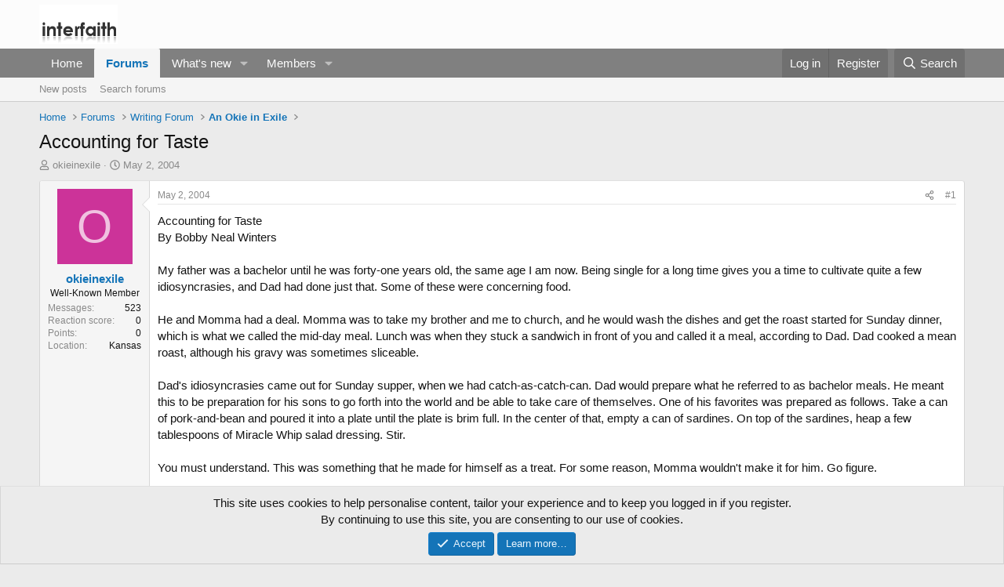

--- FILE ---
content_type: text/html; charset=utf-8
request_url: https://www.interfaith.org/community/threads/1002/
body_size: 20025
content:
<!DOCTYPE html>
<html id="XF" lang="en-US" dir="LTR"
	data-xf="2.3"
	data-app="public"
	
	
	data-template="thread_view"
	data-container-key="node-36"
	data-content-key="thread-1002"
	data-logged-in="false"
	data-cookie-prefix="xf_"
	data-csrf="1769753144,3783f29f5f955afd67b8ff24dc8f1a8f"
	class="has-no-js template-thread_view"
	>
<head>
	
	
	

	<meta charset="utf-8" />
	<title>Accounting for Taste | Interfaith forums</title>
	<link rel="manifest" href="/community/webmanifest.php">

	<meta http-equiv="X-UA-Compatible" content="IE=Edge" />
	<meta name="viewport" content="width=device-width, initial-scale=1, viewport-fit=cover">

	
		<meta name="theme-color" content="#fcfcfc" />
	

	<meta name="apple-mobile-web-app-title" content="Interfaith">
	
		<link rel="apple-touch-icon" href="/community/data/assets/logo/comparative-religion.jpg">
		

	
		
		<meta name="description" content="Accounting for Taste
By Bobby Neal Winters

My father was a bachelor until he was forty-one years old, the same age I am now.  Being single for a long..." />
		<meta property="og:description" content="Accounting for Taste
By Bobby Neal Winters

My father was a bachelor until he was forty-one years old, the same age I am now.  Being single for a long time gives you a time to cultivate quite a few idiosyncrasies, and Dad had done just that.  Some of these were concerning food.  

He and..." />
		<meta property="twitter:description" content="Accounting for Taste
By Bobby Neal Winters

My father was a bachelor until he was forty-one years old, the same age I am now.  Being single for a long time gives you a time to cultivate quite a..." />
	
	
		<meta property="og:url" content="http://www.interfaith.org/community/threads/1002/" />
	
		<link rel="canonical" href="http://www.interfaith.org/community/threads/1002/" />
	

	
		
	
	
	<meta property="og:site_name" content="Interfaith forums" />


	
	
		
	
	
	<meta property="og:type" content="website" />


	
	
		
	
	
	
		<meta property="og:title" content="Accounting for Taste" />
		<meta property="twitter:title" content="Accounting for Taste" />
	


	
	
	
	

	
	
	
	

	<link rel="stylesheet" href="/community/css.php?css=public%3Anormalize.css%2Cpublic%3Afa.css%2Cpublic%3Acore.less%2Cpublic%3Aapp.less&amp;s=1&amp;l=1&amp;d=1758478919&amp;k=13a9044c0fa6e6d22b2797bfa9f3597bc9829f4b" />

	<link rel="stylesheet" href="/community/css.php?css=public%3Abb_code.less%2Cpublic%3Amessage.less%2Cpublic%3Anotices.less%2Cpublic%3Ashare_controls.less%2Cpublic%3Aextra.less&amp;s=1&amp;l=1&amp;d=1758478919&amp;k=ff41e5aae11eb5b904d3f30ccd0161b819e483da" />


	
		<script src="/community/js/xf/preamble.min.js?_v=5bd02115"></script>
	

	
	<script src="/community/js/vendor/vendor-compiled.js?_v=5bd02115" defer></script>
	<script src="/community/js/xf/core-compiled.js?_v=5bd02115" defer></script>

	<script>
		XF.ready(() =>
		{
			XF.extendObject(true, XF.config, {
				// 
				userId: 0,
				enablePush: false,
				pushAppServerKey: '',
				url: {
					fullBase: 'https://www.interfaith.org/community/',
					basePath: '/community/',
					css: '/community/css.php?css=__SENTINEL__&s=1&l=1&d=1758478919',
					js: '/community/js/__SENTINEL__?_v=5bd02115',
					icon: '/community/data/local/icons/__VARIANT__.svg?v=1761156932#__NAME__',
					iconInline: '/community/styles/fa/__VARIANT__/__NAME__.svg?v=5.15.3',
					keepAlive: '/community/login/keep-alive'
				},
				cookie: {
					path: '/',
					domain: '',
					prefix: 'xf_',
					secure: true,
					consentMode: 'simple',
					consented: ["optional","_third_party"]
				},
				cacheKey: 'f3ed7234243583f554e27d349fe769c5',
				csrf: '1769753144,3783f29f5f955afd67b8ff24dc8f1a8f',
				js: {},
				fullJs: false,
				css: {"public:bb_code.less":true,"public:message.less":true,"public:notices.less":true,"public:share_controls.less":true,"public:extra.less":true},
				time: {
					now: 1769753144,
					today: 1769731200,
					todayDow: 5,
					tomorrow: 1769817600,
					yesterday: 1769644800,
					week: 1769212800,
					month: 1767225600,
					year: 1767225600
				},
				style: {
					light: '',
					dark: '',
					defaultColorScheme: 'light'
				},
				borderSizeFeature: '3px',
				fontAwesomeWeight: 'r',
				enableRtnProtect: true,
				
				enableFormSubmitSticky: true,
				imageOptimization: '0',
				imageOptimizationQuality: 0.85,
				uploadMaxFilesize: 98566144,
				uploadMaxWidth: 0,
				uploadMaxHeight: 0,
				allowedVideoExtensions: ["m4v","mov","mp4","mp4v","mpeg","mpg","ogv","webm"],
				allowedAudioExtensions: ["mp3","opus","ogg","wav"],
				shortcodeToEmoji: true,
				visitorCounts: {
					conversations_unread: '0',
					alerts_unviewed: '0',
					total_unread: '0',
					title_count: true,
					icon_indicator: true
				},
				jsMt: {"xf\/action.js":"e6255659","xf\/embed.js":"5bb0e97c","xf\/form.js":"e6255659","xf\/structure.js":"e6255659","xf\/tooltip.js":"e6255659"},
				jsState: {},
				publicMetadataLogoUrl: '',
				publicPushBadgeUrl: 'https://www.interfaith.org/community/styles/default/xenforo/bell.png'
			})

			XF.extendObject(XF.phrases, {
				// 
				date_x_at_time_y:     "{date} at {time}",
				day_x_at_time_y:      "{day} at {time}",
				yesterday_at_x:       "Yesterday at {time}",
				x_minutes_ago:        "{minutes} minutes ago",
				one_minute_ago:       "1 minute ago",
				a_moment_ago:         "A moment ago",
				today_at_x:           "Today at {time}",
				in_a_moment:          "In a moment",
				in_a_minute:          "In a minute",
				in_x_minutes:         "In {minutes} minutes",
				later_today_at_x:     "Later today at {time}",
				tomorrow_at_x:        "Tomorrow at {time}",
				short_date_x_minutes: "{minutes}m",
				short_date_x_hours:   "{hours}h",
				short_date_x_days:    "{days}d",

				day0: "Sunday",
				day1: "Monday",
				day2: "Tuesday",
				day3: "Wednesday",
				day4: "Thursday",
				day5: "Friday",
				day6: "Saturday",

				dayShort0: "Sun",
				dayShort1: "Mon",
				dayShort2: "Tue",
				dayShort3: "Wed",
				dayShort4: "Thu",
				dayShort5: "Fri",
				dayShort6: "Sat",

				month0: "January",
				month1: "February",
				month2: "March",
				month3: "April",
				month4: "May",
				month5: "June",
				month6: "July",
				month7: "August",
				month8: "September",
				month9: "October",
				month10: "November",
				month11: "December",

				active_user_changed_reload_page: "The active user has changed. Reload the page for the latest version.",
				server_did_not_respond_in_time_try_again: "The server did not respond in time. Please try again.",
				oops_we_ran_into_some_problems: "Oops! We ran into some problems.",
				oops_we_ran_into_some_problems_more_details_console: "Oops! We ran into some problems. Please try again later. More error details may be in the browser console.",
				file_too_large_to_upload: "The file is too large to be uploaded.",
				uploaded_file_is_too_large_for_server_to_process: "The uploaded file is too large for the server to process.",
				files_being_uploaded_are_you_sure: "Files are still being uploaded. Are you sure you want to submit this form?",
				attach: "Attach files",
				rich_text_box: "Rich text box",
				close: "Close",
				link_copied_to_clipboard: "Link copied to clipboard.",
				text_copied_to_clipboard: "Text copied to clipboard.",
				loading: "Loading…",
				you_have_exceeded_maximum_number_of_selectable_items: "You have exceeded the maximum number of selectable items.",

				processing: "Processing",
				'processing...': "Processing…",

				showing_x_of_y_items: "Showing {count} of {total} items",
				showing_all_items: "Showing all items",
				no_items_to_display: "No items to display",

				number_button_up: "Increase",
				number_button_down: "Decrease",

				push_enable_notification_title: "Push notifications enabled successfully at Interfaith forums",
				push_enable_notification_body: "Thank you for enabling push notifications!",

				pull_down_to_refresh: "Pull down to refresh",
				release_to_refresh: "Release to refresh",
				refreshing: "Refreshing…"
			})
		})
	</script>

	


	
		<link rel="icon" type="image/png" href="https://www.interfaith.org/community/data/assets/logo/cropped-Homepage-Image-1-32x32.jpg" sizes="32x32" />
	

	
</head>
<body data-template="thread_view">

<div class="p-pageWrapper" id="top">

	

	<header class="p-header" id="header">
		<div class="p-header-inner">
			<div class="p-header-content">
				<div class="p-header-logo p-header-logo--image">
					<a href="http://www.interfaith.org">
						

	

	
		
		

		
	

	

	<picture data-variations="{&quot;default&quot;:{&quot;1&quot;:&quot;\/community\/data\/assets\/logo\/logo.png&quot;,&quot;2&quot;:null}}">
		
		
		

		

		<img src="/community/data/assets/logo/logo.png"  width="100" height="36" alt="Interfaith forums"  />
	</picture>


					</a>
				</div>

				
			</div>
		</div>
	</header>

	
	

	
		<div class="p-navSticky p-navSticky--primary" data-xf-init="sticky-header">
			
		<nav class="p-nav">
			<div class="p-nav-inner">
				<button type="button" class="button button--plain p-nav-menuTrigger" data-xf-click="off-canvas" data-menu=".js-headerOffCanvasMenu" tabindex="0" aria-label="Menu"><span class="button-text">
					<i aria-hidden="true"></i>
				</span></button>

				<div class="p-nav-smallLogo">
					<a href="http://www.interfaith.org">
						

	

	
		
		

		
	

	

	<picture data-variations="{&quot;default&quot;:{&quot;1&quot;:&quot;\/community\/data\/assets\/logo\/logo.png&quot;,&quot;2&quot;:null}}">
		
		
		

		

		<img src="/community/data/assets/logo/logo.png"  width="100" height="36" alt="Interfaith forums"  />
	</picture>


					</a>
				</div>

				<div class="p-nav-scroller hScroller" data-xf-init="h-scroller" data-auto-scroll=".p-navEl.is-selected">
					<div class="hScroller-scroll">
						<ul class="p-nav-list js-offCanvasNavSource">
							
								<li>
									
	<div class="p-navEl " >
	

		
	
	<a href="http://www.interfaith.org"
	class="p-navEl-link "
	
	data-xf-key="1"
	data-nav-id="home">Home</a>


		

		
	
	</div>

								</li>
							
								<li>
									
	<div class="p-navEl is-selected" data-has-children="true">
	

		
	
	<a href="/community/"
	class="p-navEl-link p-navEl-link--splitMenu "
	
	
	data-nav-id="forums">Forums</a>


		<a data-xf-key="2"
			data-xf-click="menu"
			data-menu-pos-ref="< .p-navEl"
			class="p-navEl-splitTrigger"
			role="button"
			tabindex="0"
			aria-label="Toggle expanded"
			aria-expanded="false"
			aria-haspopup="true"></a>

		
	
		<div class="menu menu--structural" data-menu="menu" aria-hidden="true">
			<div class="menu-content">
				
					
	
	
	<a href="/community/whats-new/posts/"
	class="menu-linkRow u-indentDepth0 js-offCanvasCopy "
	
	
	data-nav-id="newPosts">New posts</a>

	

				
					
	
	
	<a href="/community/search/?type=post"
	class="menu-linkRow u-indentDepth0 js-offCanvasCopy "
	
	
	data-nav-id="searchForums">Search forums</a>

	

				
			</div>
		</div>
	
	</div>

								</li>
							
								<li>
									
	<div class="p-navEl " data-has-children="true">
	

		
	
	<a href="/community/whats-new/"
	class="p-navEl-link p-navEl-link--splitMenu "
	
	
	data-nav-id="whatsNew">What's new</a>


		<a data-xf-key="3"
			data-xf-click="menu"
			data-menu-pos-ref="< .p-navEl"
			class="p-navEl-splitTrigger"
			role="button"
			tabindex="0"
			aria-label="Toggle expanded"
			aria-expanded="false"
			aria-haspopup="true"></a>

		
	
		<div class="menu menu--structural" data-menu="menu" aria-hidden="true">
			<div class="menu-content">
				
					
	
	
	<a href="/community/whats-new/posts/"
	class="menu-linkRow u-indentDepth0 js-offCanvasCopy "
	 rel="nofollow"
	
	data-nav-id="whatsNewPosts">New posts</a>

	

				
					
	
	
	<a href="/community/whats-new/profile-posts/"
	class="menu-linkRow u-indentDepth0 js-offCanvasCopy "
	 rel="nofollow"
	
	data-nav-id="whatsNewProfilePosts">New profile posts</a>

	

				
					
	
	
	<a href="/community/whats-new/latest-activity"
	class="menu-linkRow u-indentDepth0 js-offCanvasCopy "
	 rel="nofollow"
	
	data-nav-id="latestActivity">Latest activity</a>

	

				
			</div>
		</div>
	
	</div>

								</li>
							
								<li>
									
	<div class="p-navEl " data-has-children="true">
	

		
	
	<a href="/community/members/"
	class="p-navEl-link p-navEl-link--splitMenu "
	
	
	data-nav-id="members">Members</a>


		<a data-xf-key="4"
			data-xf-click="menu"
			data-menu-pos-ref="< .p-navEl"
			class="p-navEl-splitTrigger"
			role="button"
			tabindex="0"
			aria-label="Toggle expanded"
			aria-expanded="false"
			aria-haspopup="true"></a>

		
	
		<div class="menu menu--structural" data-menu="menu" aria-hidden="true">
			<div class="menu-content">
				
					
	
	
	<a href="/community/online/"
	class="menu-linkRow u-indentDepth0 js-offCanvasCopy "
	
	
	data-nav-id="currentVisitors">Current visitors</a>

	

				
					
	
	
	<a href="/community/whats-new/profile-posts/"
	class="menu-linkRow u-indentDepth0 js-offCanvasCopy "
	 rel="nofollow"
	
	data-nav-id="newProfilePosts">New profile posts</a>

	

				
					
	
	
	<a href="/community/search/?type=profile_post"
	class="menu-linkRow u-indentDepth0 js-offCanvasCopy "
	
	
	data-nav-id="searchProfilePosts">Search profile posts</a>

	

				
			</div>
		</div>
	
	</div>

								</li>
							
						</ul>
					</div>
				</div>

				<div class="p-nav-opposite">
					<div class="p-navgroup p-account p-navgroup--guest">
						
							<a href="/community/login/" class="p-navgroup-link p-navgroup-link--textual p-navgroup-link--logIn"
								data-xf-click="overlay" data-follow-redirects="on">
								<span class="p-navgroup-linkText">Log in</span>
							</a>
							
								<a href="/community/register/" class="p-navgroup-link p-navgroup-link--textual p-navgroup-link--register"
									data-xf-click="overlay" data-follow-redirects="on">
									<span class="p-navgroup-linkText">Register</span>
								</a>
							
						
					</div>

					<div class="p-navgroup p-discovery">
						<a href="/community/whats-new/"
							class="p-navgroup-link p-navgroup-link--iconic p-navgroup-link--whatsnew"
							aria-label="What&#039;s new"
							title="What&#039;s new">
							<i aria-hidden="true"></i>
							<span class="p-navgroup-linkText">What's new</span>
						</a>

						
							<a href="/community/search/"
								class="p-navgroup-link p-navgroup-link--iconic p-navgroup-link--search"
								data-xf-click="menu"
								data-xf-key="/"
								aria-label="Search"
								aria-expanded="false"
								aria-haspopup="true"
								title="Search">
								<i aria-hidden="true"></i>
								<span class="p-navgroup-linkText">Search</span>
							</a>
							<div class="menu menu--structural menu--wide" data-menu="menu" aria-hidden="true">
								<form action="/community/search/search" method="post"
									class="menu-content"
									data-xf-init="quick-search">

									<h3 class="menu-header">Search</h3>
									
									<div class="menu-row">
										
											<div class="inputGroup inputGroup--joined">
												<input type="text" class="input" name="keywords" data-acurl="/community/search/auto-complete" placeholder="Search…" aria-label="Search" data-menu-autofocus="true" />
												
			<select name="constraints" class="js-quickSearch-constraint input" aria-label="Search within">
				<option value="">Everywhere</option>
<option value="{&quot;search_type&quot;:&quot;post&quot;}">Threads</option>
<option value="{&quot;search_type&quot;:&quot;post&quot;,&quot;c&quot;:{&quot;nodes&quot;:[36],&quot;child_nodes&quot;:1}}">This forum</option>
<option value="{&quot;search_type&quot;:&quot;post&quot;,&quot;c&quot;:{&quot;thread&quot;:1002}}">This thread</option>

			</select>
		
											</div>
										
									</div>

									
									<div class="menu-row">
										<label class="iconic"><input type="checkbox"  name="c[title_only]" value="1" /><i aria-hidden="true"></i><span class="iconic-label">Search titles only</span></label>

									</div>
									
									<div class="menu-row">
										<div class="inputGroup">
											<span class="inputGroup-text" id="ctrl_search_menu_by_member">By:</span>
											<input type="text" class="input" name="c[users]" data-xf-init="auto-complete" placeholder="Member" aria-labelledby="ctrl_search_menu_by_member" />
										</div>
									</div>
									<div class="menu-footer">
									<span class="menu-footer-controls">
										<button type="submit" class="button button--icon button--icon--search button--primary"><i class="fa--xf far fa-search "><svg xmlns="http://www.w3.org/2000/svg" role="img" aria-hidden="true" ><use href="/community/data/local/icons/regular.svg?v=1761156932#search"></use></svg></i><span class="button-text">Search</span></button>
										<button type="submit" class="button " name="from_search_menu"><span class="button-text">Advanced search…</span></button>
									</span>
									</div>

									<input type="hidden" name="_xfToken" value="1769753144,3783f29f5f955afd67b8ff24dc8f1a8f" />
								</form>
							</div>
						
					</div>
				</div>
			</div>
		</nav>
	
		</div>
		
		
			<div class="p-sectionLinks">
				<div class="p-sectionLinks-inner hScroller" data-xf-init="h-scroller">
					<div class="hScroller-scroll">
						<ul class="p-sectionLinks-list">
							
								<li>
									
	<div class="p-navEl " >
	

		
	
	<a href="/community/whats-new/posts/"
	class="p-navEl-link "
	
	data-xf-key="alt+1"
	data-nav-id="newPosts">New posts</a>


		

		
	
	</div>

								</li>
							
								<li>
									
	<div class="p-navEl " >
	

		
	
	<a href="/community/search/?type=post"
	class="p-navEl-link "
	
	data-xf-key="alt+2"
	data-nav-id="searchForums">Search forums</a>


		

		
	
	</div>

								</li>
							
						</ul>
					</div>
				</div>
			</div>
			
	
		

	<div class="offCanvasMenu offCanvasMenu--nav js-headerOffCanvasMenu" data-menu="menu" aria-hidden="true" data-ocm-builder="navigation">
		<div class="offCanvasMenu-backdrop" data-menu-close="true"></div>
		<div class="offCanvasMenu-content">
			<div class="offCanvasMenu-header">
				Menu
				<a class="offCanvasMenu-closer" data-menu-close="true" role="button" tabindex="0" aria-label="Close"></a>
			</div>
			
				<div class="p-offCanvasRegisterLink">
					<div class="offCanvasMenu-linkHolder">
						<a href="/community/login/" class="offCanvasMenu-link" data-xf-click="overlay" data-menu-close="true">
							Log in
						</a>
					</div>
					<hr class="offCanvasMenu-separator" />
					
						<div class="offCanvasMenu-linkHolder">
							<a href="/community/register/" class="offCanvasMenu-link" data-xf-click="overlay" data-menu-close="true">
								Register
							</a>
						</div>
						<hr class="offCanvasMenu-separator" />
					
				</div>
			
			<div class="js-offCanvasNavTarget"></div>
			<div class="offCanvasMenu-installBanner js-installPromptContainer" style="display: none;" data-xf-init="install-prompt">
				<div class="offCanvasMenu-installBanner-header">Install the app</div>
				<button type="button" class="button js-installPromptButton"><span class="button-text">Install</span></button>
				<template class="js-installTemplateIOS">
					<div class="js-installTemplateContent">
						<div class="overlay-title">How to install the app on iOS</div>
						<div class="block-body">
							<div class="block-row">
								<p>
									Follow along with the video below to see how to install our site as a web app on your home screen.
								</p>
								<p style="text-align: center">
									<video src="/community/styles/default/xenforo/add_to_home.mp4"
										width="280" height="480" autoplay loop muted playsinline></video>
								</p>
								<p>
									<small><strong>Note:</strong> This feature may not be available in some browsers.</small>
								</p>
							</div>
						</div>
					</div>
				</template>
			</div>
		</div>
	</div>

	<div class="p-body">
		<div class="p-body-inner">
			<!--XF:EXTRA_OUTPUT-->

			

			

			
			
	
		<ul class="p-breadcrumbs "
			itemscope itemtype="https://schema.org/BreadcrumbList">
			
				

				
				

				
					
					
	<li itemprop="itemListElement" itemscope itemtype="https://schema.org/ListItem">
		<a href="http://www.interfaith.org" itemprop="item">
			<span itemprop="name">Home</span>
		</a>
		<meta itemprop="position" content="1" />
	</li>

				

				
					
					
	<li itemprop="itemListElement" itemscope itemtype="https://schema.org/ListItem">
		<a href="/community/" itemprop="item">
			<span itemprop="name">Forums</span>
		</a>
		<meta itemprop="position" content="2" />
	</li>

				
				
					
					
	<li itemprop="itemListElement" itemscope itemtype="https://schema.org/ListItem">
		<a href="/community/#writing-forum.35" itemprop="item">
			<span itemprop="name">Writing Forum</span>
		</a>
		<meta itemprop="position" content="3" />
	</li>

				
					
					
	<li itemprop="itemListElement" itemscope itemtype="https://schema.org/ListItem">
		<a href="/community/forums/okie-in-exile/" itemprop="item">
			<span itemprop="name">An Okie in Exile</span>
		</a>
		<meta itemprop="position" content="4" />
	</li>

				
			
		</ul>
	

			

			
	<noscript class="js-jsWarning"><div class="blockMessage blockMessage--important blockMessage--iconic u-noJsOnly">JavaScript is disabled. For a better experience, please enable JavaScript in your browser before proceeding.</div></noscript>

			
	<div class="blockMessage blockMessage--important blockMessage--iconic js-browserWarning" style="display: none">You are using an out of date browser. It  may not display this or other websites correctly.<br />You should upgrade or use an <a href="https://www.google.com/chrome/" target="_blank" rel="noopener">alternative browser</a>.</div>


			
				<div class="p-body-header">
					
						
							<div class="p-title ">
								
									
										<h1 class="p-title-value">Accounting for Taste</h1>
									
									
								
							</div>
						

						
							<div class="p-description">
	<ul class="listInline listInline--bullet">
		<li>
			<i class="fa--xf far fa-user "><svg xmlns="http://www.w3.org/2000/svg" role="img" ><title>Thread starter</title><use href="/community/data/local/icons/regular.svg?v=1761156932#user"></use></svg></i>
			<span class="u-srOnly">Thread starter</span>

			<a href="/community/members/208/" class="username  u-concealed" dir="auto" data-user-id="208" data-xf-init="member-tooltip">okieinexile</a>
		</li>
		<li>
			<i class="fa--xf far fa-clock "><svg xmlns="http://www.w3.org/2000/svg" role="img" ><title>Start date</title><use href="/community/data/local/icons/regular.svg?v=1761156932#clock"></use></svg></i>
			<span class="u-srOnly">Start date</span>

			<a href="/community/threads/1002/" class="u-concealed"><time  class="u-dt" dir="auto" datetime="2004-05-02T14:26:29+0100" data-timestamp="1083504389" data-date="May 2, 2004" data-time="2:26 PM" data-short="May &#039;04" title="May 2, 2004 at 2:26 PM">May 2, 2004</time></a>
		</li>
		
		
	</ul>
</div>
						
					
				</div>
			

			<div class="p-body-main  ">
				
				<div class="p-body-contentCol"></div>
				

				

				<div class="p-body-content">
					
					<div class="p-body-pageContent">










	
	
	
		
	
	
	


	
	
	
		
	
	
	


	
	
		
	
	
	


	
	



	












	

	
		
	



















<div class="block block--messages" data-xf-init="" data-type="post" data-href="/community/inline-mod/" data-search-target="*">

	<span class="u-anchorTarget" id="posts"></span>

	
		
	

	

	<div class="block-outer"></div>

	

	
		
	<div class="block-outer js-threadStatusField"></div>

	

	<div class="block-container lbContainer"
		data-xf-init="lightbox select-to-quote"
		data-message-selector=".js-post"
		data-lb-id="thread-1002"
		data-lb-universal="0">

		<div class="block-body js-replyNewMessageContainer">
			
				

					

					
						

	
	

	

	
	<article class="message message--post js-post js-inlineModContainer  "
		data-author="okieinexile"
		data-content="post-9238"
		id="js-post-9238"
		>

		

		<span class="u-anchorTarget" id="post-9238"></span>

		
			<div class="message-inner">
				
					<div class="message-cell message-cell--user">
						

	<section class="message-user"
		
		
		>

		

		<div class="message-avatar ">
			<div class="message-avatar-wrapper">
				<a href="/community/members/208/" class="avatar avatar--m avatar--default avatar--default--dynamic" data-user-id="208" data-xf-init="member-tooltip" style="background-color: #cc3399; color: #f0c2e0">
			<span class="avatar-u208-m" role="img" aria-label="okieinexile">O</span> 
		</a>
				
			</div>
		</div>
		<div class="message-userDetails">
			<h4 class="message-name"><a href="/community/members/208/" class="username " dir="auto" data-user-id="208" data-xf-init="member-tooltip">okieinexile</a></h4>
			<h5 class="userTitle message-userTitle" dir="auto">Well-Known Member</h5>
			
		</div>
		
			
			
				<div class="message-userExtras">
				
					
					
						<dl class="pairs pairs--justified">
							<dt>Messages</dt>
							<dd>523</dd>
						</dl>
					
					
					
						<dl class="pairs pairs--justified">
							<dt>Reaction score</dt>
							<dd>0</dd>
						</dl>
					
					
						<dl class="pairs pairs--justified">
							<dt>Points</dt>
							<dd>0</dd>
						</dl>
					
					
					
						<dl class="pairs pairs--justified">
							<dt>Location</dt>
							<dd>
								
									<a href="/community/misc/location-info?location=Kansas" rel="nofollow noreferrer" target="_blank" class="u-concealed">Kansas</a>
								
							</dd>
						</dl>
					
					
					
				
				</div>
			
		
		<span class="message-userArrow"></span>
	</section>

					</div>
				

				
					<div class="message-cell message-cell--main">
					
						<div class="message-main js-quickEditTarget">

							
								

	

	<header class="message-attribution message-attribution--split">
		<ul class="message-attribution-main listInline ">
			
			
			<li class="u-concealed">
				<a href="/community/threads/1002/post-9238" rel="nofollow" >
					<time  class="u-dt" dir="auto" datetime="2004-05-02T14:26:29+0100" data-timestamp="1083504389" data-date="May 2, 2004" data-time="2:26 PM" data-short="May &#039;04" title="May 2, 2004 at 2:26 PM">May 2, 2004</time>
				</a>
			</li>
			
		</ul>

		<ul class="message-attribution-opposite message-attribution-opposite--list ">
			
			<li>
				<a href="/community/threads/1002/post-9238"
					class="message-attribution-gadget"
					data-xf-init="share-tooltip"
					data-href="/community/posts/9238/share"
					aria-label="Share"
					rel="nofollow">
					<i class="fa--xf far fa-share-alt "><svg xmlns="http://www.w3.org/2000/svg" role="img" aria-hidden="true" ><use href="/community/data/local/icons/regular.svg?v=1761156932#share-alt"></use></svg></i>
				</a>
			</li>
			
				<li class="u-hidden js-embedCopy">
					
	<a href="javascript:"
		data-xf-init="copy-to-clipboard"
		data-copy-text="&lt;div class=&quot;js-xf-embed&quot; data-url=&quot;http://www.interfaith.org/community&quot; data-content=&quot;post-9238&quot;&gt;&lt;/div&gt;&lt;script defer src=&quot;http://www.interfaith.org/community/js/xf/external_embed.js?_v=5bd02115&quot;&gt;&lt;/script&gt;"
		data-success="Embed code HTML copied to clipboard."
		class="">
		<i class="fa--xf far fa-code "><svg xmlns="http://www.w3.org/2000/svg" role="img" aria-hidden="true" ><use href="/community/data/local/icons/regular.svg?v=1761156932#code"></use></svg></i>
	</a>

				</li>
			
			
			
				<li>
					<a href="/community/threads/1002/post-9238" rel="nofollow">
						#1
					</a>
				</li>
			
		</ul>
	</header>

							

							<div class="message-content js-messageContent">
							

								
									
	
	
	

								

								
									
	

	<div class="message-userContent lbContainer js-lbContainer "
		data-lb-id="post-9238"
		data-lb-caption-desc="okieinexile &middot; May 2, 2004 at 2:26 PM">

		
			

	
		
	

		

		<article class="message-body js-selectToQuote">
			
				
			

			<div >
				
					<div class="bbWrapper">Accounting for Taste<br />
By Bobby Neal Winters<br />
<br />
My father was a bachelor until he was forty-one years old, the same age I am now.  Being single for a long time gives you a time to cultivate quite a few idiosyncrasies, and Dad had done just that.  Some of these were concerning food.  <br />
<br />
He and Momma had a deal.  Momma was to take my brother and me to church, and he would wash the dishes and get the roast started for Sunday dinner, which is what we called the mid-day meal.  Lunch was when they stuck a sandwich in front of you and called it a meal, according to Dad.  Dad cooked a mean roast, although his gravy was sometimes sliceable. <br />
<br />
Dad&#039;s idiosyncrasies came out for Sunday supper, when we had catch-as-catch-can.  Dad would prepare what he referred to as bachelor meals.  He meant this to be preparation for his sons to go forth into the world and be able to take care of themselves.  One of his favorites was prepared as follows.  Take a can of pork-and-bean and poured it into a plate until the plate is brim full.  In the center of that, empty a can of sardines.  On top of the sardines, heap a few tablespoons of Miracle Whip salad dressing. Stir.<br />
<br />
You must understand. This was something that he made for himself as a treat.  For some reason, Momma wouldn&#039;t make it for him.  Go figure.  <br />
<br />
Sometimes he and Momma shared a can of salmon.  They put it on a plate in between them, where it retained the shape of the can. Then they got out the crackers and made a meal out on that while my brother and I looked on in utter disgust.  Seeing our contemptuous looks, they would just say, &quot;That&#039;s more for us.&quot;  I&#039;ve since used the same line on my children while Jean and I eat something that disgusts them, and it works just about as well for us as it did for my parents.<br />
<br />
While Dad ate some dishes I found disgusting, he refused to eat some things I thought were pretty darned good, pizza for instance.  Dad classified pizza as &quot;exotic&quot; food, and &quot;exotic&quot; was not on his list of things to do.<br />
<br />
He managed to put off trying pizza until he was about sixty.  When he did, it happened in the following way.  He was a truck driver and a member of the Teamsters Union.  As I recall, the trucking company didn&#039;t want to give the Teamsters a contract, so they went out on strike.  Daddy wasn&#039;t very enthusiastic about the Teamsters, and he was even less enthusiastic about the strike.  Since Dad had the most seniority of any of the drivers where he worked, he got to choose when to walk the picket line, so he took the eight-to-midnight shift because he didn&#039;t want to be seen picketing. It had something to do with having lived through the Great Depression.<br />
<br />
One of the other drivers Dad worked with had a son who cooked at a pizza place.  There were always a few pizzas left over when they closed for the evening, so the boy brought some to the strikers, and Dad had his first pizza.  While I don&#039;t ever recall Dad seeking out pizza, after that he seemed more tolerant whenever my brother and I ate it.<br />
<br />
I discover more every year how I am my father&#039;s son.  I am stubborn, and I do not indulge in the &quot;exotic.&quot;  Among my peculiarities with food is an irrational refusal to eat fish. It goes back to childhood and is probably not unrelated to seeing sardines mixed with pork-and-beans and Miracle Whip, but I am not whiney enough to blame everything on my parents.<br />
<br />
There have been three memorable occasions where this has been an issue.  Once in Poland, my hostess, who was practicing her English on me, announced in crisp diction that for our evening meal we would be having, &quot;Fish in grease sauce.&quot;  I suspect &quot;grease&quot; might be translated better as &quot;butter&quot;, but in some of the Slavic languages those nouns that mean &quot;something oily&quot; are overworked.  She brought out the &quot;fish in grease sauce,&quot; and I ate it by washing it down with vodka. Drink a shot of vodka and eat a bite of fish.  All the time my host was looking at me, smiling, convinced I was having the time of my life.<br />
<br />
Once while in Russia, I ate fish and potato soup while a guest of subsistence farmers who survived on a diet of fish and potatoes.  There was a fish head in my bowl with an eye looking up at me, and I ate it.<br />
<br />
The most recent instance occurred in a Japanese restaurant.  I was with a group of people who wanted to eat sushi, and all I wanted was their company.  As I don&#039;t even like fish, fish-bait is right out.<br />
<br />
Since it was a restaurant, I didn&#039;t think it would be a problem.  I ordered chicken teriyaki, and it was quite tasty. I considered how far I had come since I hadn&#039;t even eaten Chinese food until I was in my mid-twenties, as it was &quot;exotic&quot;, and I was my father&#039;s son.<br />
<br />
However, there was one person in the group who seemed disappointed in me, and I let him be.  I&#039;ve gone as far in that direction as I care too.  Kind hosts, I will eat fish for.  Subsistence farmers, I will eat fish for.  But Yuppies can just weather the disappointment. <br />
<br />
There may be a time in my life when I am able to overcome this malady.  Today, I may have accidentally eaten tuna at lunch at the Rotary Club.  Sometimes it&#039;s hard to tell.  I suspect, however, that eating sushi will require action by the Teamsters.</div>
				
			</div>

			<div class="js-selectToQuoteEnd">&nbsp;</div>
			
				
			
		</article>

		
			

	
		
	

		

		
	</div>

								

								
									
	

	

								

								
									
	

								

							
							</div>

							
								
	

	<footer class="message-footer">
		

		

		<div class="reactionsBar js-reactionsList ">
			
		</div>

		<div class="js-historyTarget message-historyTarget toggleTarget" data-href="trigger-href"></div>
	</footer>

							
						</div>

					
					</div>
				
			</div>
		
	</article>

	
	

					

					

				

					

					
						

	
	

	

	
	<article class="message message--post js-post js-inlineModContainer  "
		data-author="iBrian"
		data-content="post-9248"
		id="js-post-9248"
		itemscope itemtype="https://schema.org/Comment" itemid="http://www.interfaith.org/community/posts/9248/">

		
			<meta itemprop="parentItem" itemscope itemid="http://www.interfaith.org/community/threads/1002/" />
		

		<span class="u-anchorTarget" id="post-9248"></span>

		
			<div class="message-inner">
				
					<div class="message-cell message-cell--user">
						

	<section class="message-user"
		itemprop="author"
		itemscope itemtype="https://schema.org/Person"
		itemid="http://www.interfaith.org/community/members/1/">

		
			<meta itemprop="url" content="http://www.interfaith.org/community/members/1/" />
		

		<div class="message-avatar ">
			<div class="message-avatar-wrapper">
				<a href="/community/members/1/" class="avatar avatar--m" data-user-id="1" data-xf-init="member-tooltip">
			<img src="/community/data/avatars/m/0/1.jpg?1425296589"  alt="iBrian" class="avatar-u1-m" width="96" height="96" loading="lazy" itemprop="image" /> 
		</a>
				
			</div>
		</div>
		<div class="message-userDetails">
			<h4 class="message-name"><a href="/community/members/1/" class="username " dir="auto" data-user-id="1" data-xf-init="member-tooltip"><span class="username--moderator username--admin" itemprop="name">iBrian</span></a></h4>
			<h5 class="userTitle message-userTitle" dir="auto" itemprop="jobTitle">Peace, Love and Unity</h5>
			<div class="userBanner userBanner userBanner--primary message-userBanner" itemprop="jobTitle"><span class="userBanner-before"></span><strong>Veteran Member</strong><span class="userBanner-after"></span></div>
		</div>
		
			
			
				<div class="message-userExtras">
				
					
					
						<dl class="pairs pairs--justified">
							<dt>Messages</dt>
							<dd>7,145</dd>
						</dl>
					
					
					
						<dl class="pairs pairs--justified">
							<dt>Reaction score</dt>
							<dd>626</dd>
						</dl>
					
					
						<dl class="pairs pairs--justified">
							<dt>Points</dt>
							<dd>108</dd>
						</dl>
					
					
					
						<dl class="pairs pairs--justified">
							<dt>Location</dt>
							<dd>
								
									<a href="/community/misc/location-info?location=Scotland" rel="nofollow noreferrer" target="_blank" class="u-concealed">Scotland</a>
								
							</dd>
						</dl>
					
					
					
				
				</div>
			
		
		<span class="message-userArrow"></span>
	</section>

					</div>
				

				
					<div class="message-cell message-cell--main">
					
						<div class="message-main js-quickEditTarget">

							
								

	

	<header class="message-attribution message-attribution--split">
		<ul class="message-attribution-main listInline ">
			
			
			<li class="u-concealed">
				<a href="/community/threads/1002/post-9248" rel="nofollow" itemprop="url">
					<time  class="u-dt" dir="auto" datetime="2004-05-02T18:56:10+0100" data-timestamp="1083520570" data-date="May 2, 2004" data-time="6:56 PM" data-short="May &#039;04" title="May 2, 2004 at 6:56 PM" itemprop="datePublished">May 2, 2004</time>
				</a>
			</li>
			
		</ul>

		<ul class="message-attribution-opposite message-attribution-opposite--list ">
			
			<li>
				<a href="/community/threads/1002/post-9248"
					class="message-attribution-gadget"
					data-xf-init="share-tooltip"
					data-href="/community/posts/9248/share"
					aria-label="Share"
					rel="nofollow">
					<i class="fa--xf far fa-share-alt "><svg xmlns="http://www.w3.org/2000/svg" role="img" aria-hidden="true" ><use href="/community/data/local/icons/regular.svg?v=1761156932#share-alt"></use></svg></i>
				</a>
			</li>
			
				<li class="u-hidden js-embedCopy">
					
	<a href="javascript:"
		data-xf-init="copy-to-clipboard"
		data-copy-text="&lt;div class=&quot;js-xf-embed&quot; data-url=&quot;http://www.interfaith.org/community&quot; data-content=&quot;post-9248&quot;&gt;&lt;/div&gt;&lt;script defer src=&quot;http://www.interfaith.org/community/js/xf/external_embed.js?_v=5bd02115&quot;&gt;&lt;/script&gt;"
		data-success="Embed code HTML copied to clipboard."
		class="">
		<i class="fa--xf far fa-code "><svg xmlns="http://www.w3.org/2000/svg" role="img" aria-hidden="true" ><use href="/community/data/local/icons/regular.svg?v=1761156932#code"></use></svg></i>
	</a>

				</li>
			
			
			
				<li>
					<a href="/community/threads/1002/post-9248" rel="nofollow">
						#2
					</a>
				</li>
			
		</ul>
	</header>

							

							<div class="message-content js-messageContent">
							

								
									
	
	
	

								

								
									
	

	<div class="message-userContent lbContainer js-lbContainer "
		data-lb-id="post-9248"
		data-lb-caption-desc="iBrian &middot; May 2, 2004 at 6:56 PM">

		

		<article class="message-body js-selectToQuote">
			
				
			

			<div itemprop="text">
				
					<div class="bbWrapper"><blockquote data-attributes="" data-quote="okieinexile" data-source=""
	class="bbCodeBlock bbCodeBlock--expandable bbCodeBlock--quote js-expandWatch">
	
		<div class="bbCodeBlock-title">
			
				okieinexile said:
			
		</div>
	
	<div class="bbCodeBlock-content">
		
		<div class="bbCodeBlock-expandContent js-expandContent ">
			Once while in Russia, I ate fish and potato soup while a guest of subsistence farmers who survived on a diet of fish and potatoes. There was a fish head in my bowl with an eye looking up at me, and I ate it.
		</div>
		<div class="bbCodeBlock-expandLink js-expandLink"><a role="button" tabindex="0">Click to expand...</a></div>
	</div>
</blockquote> Lol!! Do you realise just how powerful an image you have created there? <img src="https://cdn.jsdelivr.net/joypixels/assets/8.0/png/unicode/64/1f642.png" class="smilie smilie--emoji" loading="lazy" width="64" height="64" alt=":)" title="Smile    :)"  data-smilie="1"data-shortname=":)" /><br />
 <br />
<br />
 



<blockquote data-attributes="" data-quote="okieinexile" data-source=""
	class="bbCodeBlock bbCodeBlock--expandable bbCodeBlock--quote js-expandWatch">
	
		<div class="bbCodeBlock-title">
			
				okieinexile said:
			
		</div>
	
	<div class="bbCodeBlock-content">
		
		<div class="bbCodeBlock-expandContent js-expandContent ">
			Kind hosts, I will eat fish for. Subsistence farmers, I will eat fish for. But Yuppies can just weather the disappointment.
		</div>
		<div class="bbCodeBlock-expandLink js-expandLink"><a role="button" tabindex="0">Click to expand...</a></div>
	</div>
</blockquote> I like that statement. <img src="https://cdn.jsdelivr.net/joypixels/assets/8.0/png/unicode/64/1f642.png" class="smilie smilie--emoji" loading="lazy" width="64" height="64" alt=":)" title="Smile    :)"  data-smilie="1"data-shortname=":)" /><br />
 <br />
 And to all that, all I can add is: go egg and chips (fries). <img src="https://cdn.jsdelivr.net/joypixels/assets/8.0/png/unicode/64/1f642.png" class="smilie smilie--emoji" loading="lazy" width="64" height="64" alt=":)" title="Smile    :)"  data-smilie="1"data-shortname=":)" /></div>
				
			</div>

			<div class="js-selectToQuoteEnd">&nbsp;</div>
			
				
			
		</article>

		

		
	</div>

								

								
									
	

	

								

								
									
	

								

							
							</div>

							
								
	

	<footer class="message-footer">
		
			<div class="message-microdata" itemprop="interactionStatistic" itemtype="https://schema.org/InteractionCounter" itemscope>
				<meta itemprop="userInteractionCount" content="0" />
				<meta itemprop="interactionType" content="https://schema.org/LikeAction" />
			</div>
		

		

		<div class="reactionsBar js-reactionsList ">
			
		</div>

		<div class="js-historyTarget message-historyTarget toggleTarget" data-href="trigger-href"></div>
	</footer>

							
						</div>

					
					</div>
				
			</div>
		
	</article>

	
	

					

					

				

					

					
						

	
	

	

	
	<article class="message message--post js-post js-inlineModContainer  "
		data-author="okieinexile"
		data-content="post-9250"
		id="js-post-9250"
		itemscope itemtype="https://schema.org/Comment" itemid="http://www.interfaith.org/community/posts/9250/">

		
			<meta itemprop="parentItem" itemscope itemid="http://www.interfaith.org/community/threads/1002/" />
		

		<span class="u-anchorTarget" id="post-9250"></span>

		
			<div class="message-inner">
				
					<div class="message-cell message-cell--user">
						

	<section class="message-user"
		itemprop="author"
		itemscope itemtype="https://schema.org/Person"
		itemid="http://www.interfaith.org/community/members/208/">

		
			<meta itemprop="url" content="http://www.interfaith.org/community/members/208/" />
		

		<div class="message-avatar ">
			<div class="message-avatar-wrapper">
				<a href="/community/members/208/" class="avatar avatar--m avatar--default avatar--default--dynamic" data-user-id="208" data-xf-init="member-tooltip" style="background-color: #cc3399; color: #f0c2e0">
			<span class="avatar-u208-m" role="img" aria-label="okieinexile">O</span> 
		</a>
				
			</div>
		</div>
		<div class="message-userDetails">
			<h4 class="message-name"><a href="/community/members/208/" class="username " dir="auto" data-user-id="208" data-xf-init="member-tooltip"><span itemprop="name">okieinexile</span></a></h4>
			<h5 class="userTitle message-userTitle" dir="auto" itemprop="jobTitle">Well-Known Member</h5>
			
		</div>
		
			
			
				<div class="message-userExtras">
				
					
					
						<dl class="pairs pairs--justified">
							<dt>Messages</dt>
							<dd>523</dd>
						</dl>
					
					
					
						<dl class="pairs pairs--justified">
							<dt>Reaction score</dt>
							<dd>0</dd>
						</dl>
					
					
						<dl class="pairs pairs--justified">
							<dt>Points</dt>
							<dd>0</dd>
						</dl>
					
					
					
						<dl class="pairs pairs--justified">
							<dt>Location</dt>
							<dd>
								
									<a href="/community/misc/location-info?location=Kansas" rel="nofollow noreferrer" target="_blank" class="u-concealed">Kansas</a>
								
							</dd>
						</dl>
					
					
					
				
				</div>
			
		
		<span class="message-userArrow"></span>
	</section>

					</div>
				

				
					<div class="message-cell message-cell--main">
					
						<div class="message-main js-quickEditTarget">

							
								

	

	<header class="message-attribution message-attribution--split">
		<ul class="message-attribution-main listInline ">
			
			
			<li class="u-concealed">
				<a href="/community/threads/1002/post-9250" rel="nofollow" itemprop="url">
					<time  class="u-dt" dir="auto" datetime="2004-05-02T19:24:35+0100" data-timestamp="1083522275" data-date="May 2, 2004" data-time="7:24 PM" data-short="May &#039;04" title="May 2, 2004 at 7:24 PM" itemprop="datePublished">May 2, 2004</time>
				</a>
			</li>
			
		</ul>

		<ul class="message-attribution-opposite message-attribution-opposite--list ">
			
			<li>
				<a href="/community/threads/1002/post-9250"
					class="message-attribution-gadget"
					data-xf-init="share-tooltip"
					data-href="/community/posts/9250/share"
					aria-label="Share"
					rel="nofollow">
					<i class="fa--xf far fa-share-alt "><svg xmlns="http://www.w3.org/2000/svg" role="img" aria-hidden="true" ><use href="/community/data/local/icons/regular.svg?v=1761156932#share-alt"></use></svg></i>
				</a>
			</li>
			
				<li class="u-hidden js-embedCopy">
					
	<a href="javascript:"
		data-xf-init="copy-to-clipboard"
		data-copy-text="&lt;div class=&quot;js-xf-embed&quot; data-url=&quot;http://www.interfaith.org/community&quot; data-content=&quot;post-9250&quot;&gt;&lt;/div&gt;&lt;script defer src=&quot;http://www.interfaith.org/community/js/xf/external_embed.js?_v=5bd02115&quot;&gt;&lt;/script&gt;"
		data-success="Embed code HTML copied to clipboard."
		class="">
		<i class="fa--xf far fa-code "><svg xmlns="http://www.w3.org/2000/svg" role="img" aria-hidden="true" ><use href="/community/data/local/icons/regular.svg?v=1761156932#code"></use></svg></i>
	</a>

				</li>
			
			
			
				<li>
					<a href="/community/threads/1002/post-9250" rel="nofollow">
						#3
					</a>
				</li>
			
		</ul>
	</header>

							

							<div class="message-content js-messageContent">
							

								
									
	
	
	

								

								
									
	

	<div class="message-userContent lbContainer js-lbContainer "
		data-lb-id="post-9250"
		data-lb-caption-desc="okieinexile &middot; May 2, 2004 at 7:24 PM">

		

		<article class="message-body js-selectToQuote">
			
				
			

			<div itemprop="text">
				
					<div class="bbWrapper">Glad that you liked it, Brian.  Eggs and chips sound delightful.</div>
				
			</div>

			<div class="js-selectToQuoteEnd">&nbsp;</div>
			
				
			
		</article>

		

		
	</div>

								

								
									
	

	

								

								
									
	

								

							
							</div>

							
								
	

	<footer class="message-footer">
		
			<div class="message-microdata" itemprop="interactionStatistic" itemtype="https://schema.org/InteractionCounter" itemscope>
				<meta itemprop="userInteractionCount" content="0" />
				<meta itemprop="interactionType" content="https://schema.org/LikeAction" />
			</div>
		

		

		<div class="reactionsBar js-reactionsList ">
			
		</div>

		<div class="js-historyTarget message-historyTarget toggleTarget" data-href="trigger-href"></div>
	</footer>

							
						</div>

					
					</div>
				
			</div>
		
	</article>

	
	

					

					

				

					

					
						

	
	

	

	
	<article class="message message--post js-post js-inlineModContainer  "
		data-author="juantoo3"
		data-content="post-9259"
		id="js-post-9259"
		itemscope itemtype="https://schema.org/Comment" itemid="http://www.interfaith.org/community/posts/9259/">

		
			<meta itemprop="parentItem" itemscope itemid="http://www.interfaith.org/community/threads/1002/" />
		

		<span class="u-anchorTarget" id="post-9259"></span>

		
			<div class="message-inner">
				
					<div class="message-cell message-cell--user">
						

	<section class="message-user"
		itemprop="author"
		itemscope itemtype="https://schema.org/Person"
		itemid="http://www.interfaith.org/community/members/611/">

		
			<meta itemprop="url" content="http://www.interfaith.org/community/members/611/" />
		

		<div class="message-avatar ">
			<div class="message-avatar-wrapper">
				<a href="/community/members/611/" class="avatar avatar--m" data-user-id="611" data-xf-init="member-tooltip">
			<img src="/community/data/avatars/m/0/611.jpg?1425214550"  alt="juantoo3" class="avatar-u611-m" width="96" height="96" loading="lazy" itemprop="image" /> 
		</a>
				
			</div>
		</div>
		<div class="message-userDetails">
			<h4 class="message-name"><a href="/community/members/611/" class="username " dir="auto" data-user-id="611" data-xf-init="member-tooltip"><span itemprop="name">juantoo3</span></a></h4>
			<h5 class="userTitle message-userTitle" dir="auto" itemprop="jobTitle">Well-Known Member</h5>
			
		</div>
		
			
			
				<div class="message-userExtras">
				
					
					
						<dl class="pairs pairs--justified">
							<dt>Messages</dt>
							<dd>10,065</dd>
						</dl>
					
					
					
						<dl class="pairs pairs--justified">
							<dt>Reaction score</dt>
							<dd>2,096</dd>
						</dl>
					
					
						<dl class="pairs pairs--justified">
							<dt>Points</dt>
							<dd>108</dd>
						</dl>
					
					
					
						<dl class="pairs pairs--justified">
							<dt>Location</dt>
							<dd>
								
									<a href="/community/misc/location-info?location=up+to+my+arse+in+alligators" rel="nofollow noreferrer" target="_blank" class="u-concealed">up to my arse in alligators</a>
								
							</dd>
						</dl>
					
					
					
				
				</div>
			
		
		<span class="message-userArrow"></span>
	</section>

					</div>
				

				
					<div class="message-cell message-cell--main">
					
						<div class="message-main js-quickEditTarget">

							
								

	

	<header class="message-attribution message-attribution--split">
		<ul class="message-attribution-main listInline ">
			
			
			<li class="u-concealed">
				<a href="/community/threads/1002/post-9259" rel="nofollow" itemprop="url">
					<time  class="u-dt" dir="auto" datetime="2004-05-02T22:59:44+0100" data-timestamp="1083535184" data-date="May 2, 2004" data-time="10:59 PM" data-short="May &#039;04" title="May 2, 2004 at 10:59 PM" itemprop="datePublished">May 2, 2004</time>
				</a>
			</li>
			
		</ul>

		<ul class="message-attribution-opposite message-attribution-opposite--list ">
			
			<li>
				<a href="/community/threads/1002/post-9259"
					class="message-attribution-gadget"
					data-xf-init="share-tooltip"
					data-href="/community/posts/9259/share"
					aria-label="Share"
					rel="nofollow">
					<i class="fa--xf far fa-share-alt "><svg xmlns="http://www.w3.org/2000/svg" role="img" aria-hidden="true" ><use href="/community/data/local/icons/regular.svg?v=1761156932#share-alt"></use></svg></i>
				</a>
			</li>
			
				<li class="u-hidden js-embedCopy">
					
	<a href="javascript:"
		data-xf-init="copy-to-clipboard"
		data-copy-text="&lt;div class=&quot;js-xf-embed&quot; data-url=&quot;http://www.interfaith.org/community&quot; data-content=&quot;post-9259&quot;&gt;&lt;/div&gt;&lt;script defer src=&quot;http://www.interfaith.org/community/js/xf/external_embed.js?_v=5bd02115&quot;&gt;&lt;/script&gt;"
		data-success="Embed code HTML copied to clipboard."
		class="">
		<i class="fa--xf far fa-code "><svg xmlns="http://www.w3.org/2000/svg" role="img" aria-hidden="true" ><use href="/community/data/local/icons/regular.svg?v=1761156932#code"></use></svg></i>
	</a>

				</li>
			
			
			
				<li>
					<a href="/community/threads/1002/post-9259" rel="nofollow">
						#4
					</a>
				</li>
			
		</ul>
	</header>

							

							<div class="message-content js-messageContent">
							

								
									
	
	
	

								

								
									
	

	<div class="message-userContent lbContainer js-lbContainer "
		data-lb-id="post-9259"
		data-lb-caption-desc="juantoo3 &middot; May 2, 2004 at 10:59 PM">

		

		<article class="message-body js-selectToQuote">
			
				
			

			<div itemprop="text">
				
					<div class="bbWrapper">Kindest Regards Okie!<br />
 <br />
Once again, a wonderful piece!<br />
 <br />
I thought pork and beans with spam was too much, you&#039;ve managed to top it!</div>
				
			</div>

			<div class="js-selectToQuoteEnd">&nbsp;</div>
			
				
			
		</article>

		

		
	</div>

								

								
									
	

	

								

								
									
	

								

							
							</div>

							
								
	

	<footer class="message-footer">
		
			<div class="message-microdata" itemprop="interactionStatistic" itemtype="https://schema.org/InteractionCounter" itemscope>
				<meta itemprop="userInteractionCount" content="0" />
				<meta itemprop="interactionType" content="https://schema.org/LikeAction" />
			</div>
		

		

		<div class="reactionsBar js-reactionsList ">
			
		</div>

		<div class="js-historyTarget message-historyTarget toggleTarget" data-href="trigger-href"></div>
	</footer>

							
						</div>

					
					</div>
				
			</div>
		
	</article>

	
	

					

					

				

					

					
						

	
	

	

	
	<article class="message message--post js-post js-inlineModContainer  "
		data-author="okieinexile"
		data-content="post-9304"
		id="js-post-9304"
		itemscope itemtype="https://schema.org/Comment" itemid="http://www.interfaith.org/community/posts/9304/">

		
			<meta itemprop="parentItem" itemscope itemid="http://www.interfaith.org/community/threads/1002/" />
		

		<span class="u-anchorTarget" id="post-9304"></span>

		
			<div class="message-inner">
				
					<div class="message-cell message-cell--user">
						

	<section class="message-user"
		itemprop="author"
		itemscope itemtype="https://schema.org/Person"
		itemid="http://www.interfaith.org/community/members/208/">

		
			<meta itemprop="url" content="http://www.interfaith.org/community/members/208/" />
		

		<div class="message-avatar ">
			<div class="message-avatar-wrapper">
				<a href="/community/members/208/" class="avatar avatar--m avatar--default avatar--default--dynamic" data-user-id="208" data-xf-init="member-tooltip" style="background-color: #cc3399; color: #f0c2e0">
			<span class="avatar-u208-m" role="img" aria-label="okieinexile">O</span> 
		</a>
				
			</div>
		</div>
		<div class="message-userDetails">
			<h4 class="message-name"><a href="/community/members/208/" class="username " dir="auto" data-user-id="208" data-xf-init="member-tooltip"><span itemprop="name">okieinexile</span></a></h4>
			<h5 class="userTitle message-userTitle" dir="auto" itemprop="jobTitle">Well-Known Member</h5>
			
		</div>
		
			
			
				<div class="message-userExtras">
				
					
					
						<dl class="pairs pairs--justified">
							<dt>Messages</dt>
							<dd>523</dd>
						</dl>
					
					
					
						<dl class="pairs pairs--justified">
							<dt>Reaction score</dt>
							<dd>0</dd>
						</dl>
					
					
						<dl class="pairs pairs--justified">
							<dt>Points</dt>
							<dd>0</dd>
						</dl>
					
					
					
						<dl class="pairs pairs--justified">
							<dt>Location</dt>
							<dd>
								
									<a href="/community/misc/location-info?location=Kansas" rel="nofollow noreferrer" target="_blank" class="u-concealed">Kansas</a>
								
							</dd>
						</dl>
					
					
					
				
				</div>
			
		
		<span class="message-userArrow"></span>
	</section>

					</div>
				

				
					<div class="message-cell message-cell--main">
					
						<div class="message-main js-quickEditTarget">

							
								

	

	<header class="message-attribution message-attribution--split">
		<ul class="message-attribution-main listInline ">
			
			
			<li class="u-concealed">
				<a href="/community/threads/1002/post-9304" rel="nofollow" itemprop="url">
					<time  class="u-dt" dir="auto" datetime="2004-05-04T01:54:51+0100" data-timestamp="1083632091" data-date="May 4, 2004" data-time="1:54 AM" data-short="May &#039;04" title="May 4, 2004 at 1:54 AM" itemprop="datePublished">May 4, 2004</time>
				</a>
			</li>
			
		</ul>

		<ul class="message-attribution-opposite message-attribution-opposite--list ">
			
			<li>
				<a href="/community/threads/1002/post-9304"
					class="message-attribution-gadget"
					data-xf-init="share-tooltip"
					data-href="/community/posts/9304/share"
					aria-label="Share"
					rel="nofollow">
					<i class="fa--xf far fa-share-alt "><svg xmlns="http://www.w3.org/2000/svg" role="img" aria-hidden="true" ><use href="/community/data/local/icons/regular.svg?v=1761156932#share-alt"></use></svg></i>
				</a>
			</li>
			
				<li class="u-hidden js-embedCopy">
					
	<a href="javascript:"
		data-xf-init="copy-to-clipboard"
		data-copy-text="&lt;div class=&quot;js-xf-embed&quot; data-url=&quot;http://www.interfaith.org/community&quot; data-content=&quot;post-9304&quot;&gt;&lt;/div&gt;&lt;script defer src=&quot;http://www.interfaith.org/community/js/xf/external_embed.js?_v=5bd02115&quot;&gt;&lt;/script&gt;"
		data-success="Embed code HTML copied to clipboard."
		class="">
		<i class="fa--xf far fa-code "><svg xmlns="http://www.w3.org/2000/svg" role="img" aria-hidden="true" ><use href="/community/data/local/icons/regular.svg?v=1761156932#code"></use></svg></i>
	</a>

				</li>
			
			
			
				<li>
					<a href="/community/threads/1002/post-9304" rel="nofollow">
						#5
					</a>
				</li>
			
		</ul>
	</header>

							

							<div class="message-content js-messageContent">
							

								
									
	
	
	

								

								
									
	

	<div class="message-userContent lbContainer js-lbContainer "
		data-lb-id="post-9304"
		data-lb-caption-desc="okieinexile &middot; May 4, 2004 at 1:54 AM">

		

		<article class="message-body js-selectToQuote">
			
				
			

			<div itemprop="text">
				
					<div class="bbWrapper">OOOOh, I love spam.  I&#039;ve always had it on the side with p-n-b&#039;s before, I will have to try the mixture now.</div>
				
			</div>

			<div class="js-selectToQuoteEnd">&nbsp;</div>
			
				
			
		</article>

		

		
	</div>

								

								
									
	

	

								

								
									
	

								

							
							</div>

							
								
	

	<footer class="message-footer">
		
			<div class="message-microdata" itemprop="interactionStatistic" itemtype="https://schema.org/InteractionCounter" itemscope>
				<meta itemprop="userInteractionCount" content="0" />
				<meta itemprop="interactionType" content="https://schema.org/LikeAction" />
			</div>
		

		

		<div class="reactionsBar js-reactionsList ">
			
		</div>

		<div class="js-historyTarget message-historyTarget toggleTarget" data-href="trigger-href"></div>
	</footer>

							
						</div>

					
					</div>
				
			</div>
		
	</article>

	
	

					

					

				
			
		</div>
	</div>

	
		<div class="block-outer block-outer--after">
			
				

				
				
					<div class="block-outer-opposite">
						
							<a href="/community/login/" class="button button--link button--wrap" data-xf-click="overlay"><span class="button-text">
								You must log in or register to reply here.
							</span></a>
						
					</div>
				
			
		</div>
	

	
	

</div>











<div class="blockMessage blockMessage--none">
	

	

	
		

		<div class="shareButtons shareButtons--iconic" data-xf-init="share-buttons" data-page-url="" data-page-title="" data-page-desc="" data-page-image="">
			<span class="u-anchorTarget" id="_xfUid-1-1769753144"></span>

			
				<span class="shareButtons-label">Share:</span>
			

			<div class="shareButtons-buttons">
				
					
						<a class="shareButtons-button shareButtons-button--brand shareButtons-button--facebook" href="#_xfUid-1-1769753144" data-href="https://www.facebook.com/sharer.php?u={url}">
							<i class="fa--xf fab fa-facebook-f "><svg xmlns="http://www.w3.org/2000/svg" role="img" aria-hidden="true" ><use href="/community/data/local/icons/brands.svg?v=1761156932#facebook-f"></use></svg></i>
							<span>Facebook</span>
						</a>
					

					
						<a class="shareButtons-button shareButtons-button--brand shareButtons-button--twitter" href="#_xfUid-1-1769753144" data-href="https://twitter.com/intent/tweet?url={url}&amp;text={title}">
							<i class="fa--xf fab fa-x "><svg xmlns="http://www.w3.org/2000/svg" viewBox="0 0 512 512" role="img" aria-hidden="true" ><path d="M389.2 48h70.6L305.6 224.2 487 464H345L233.7 318.6 106.5 464H35.8L200.7 275.5 26.8 48H172.4L272.9 180.9 389.2 48zM364.4 421.8h39.1L151.1 88h-42L364.4 421.8z"/></svg></i>
							<span>X</span>
						</a>
					

					
						<a class="shareButtons-button shareButtons-button--brand shareButtons-button--bluesky" href="#_xfUid-1-1769753144" data-href="https://bsky.app/intent/compose?text={url}">
							<i class="fa--xf fab fa-bluesky "><svg xmlns="http://www.w3.org/2000/svg" viewBox="0 0 576 512" role="img" aria-hidden="true" ><path d="M407.8 294.7c-3.3-.4-6.7-.8-10-1.3c3.4 .4 6.7 .9 10 1.3zM288 227.1C261.9 176.4 190.9 81.9 124.9 35.3C61.6-9.4 37.5-1.7 21.6 5.5C3.3 13.8 0 41.9 0 58.4S9.1 194 15 213.9c19.5 65.7 89.1 87.9 153.2 80.7c3.3-.5 6.6-.9 10-1.4c-3.3 .5-6.6 1-10 1.4C74.3 308.6-9.1 342.8 100.3 464.5C220.6 589.1 265.1 437.8 288 361.1c22.9 76.7 49.2 222.5 185.6 103.4c102.4-103.4 28.1-156-65.8-169.9c-3.3-.4-6.7-.8-10-1.3c3.4 .4 6.7 .9 10 1.3c64.1 7.1 133.6-15.1 153.2-80.7C566.9 194 576 75 576 58.4s-3.3-44.7-21.6-52.9c-15.8-7.1-40-14.9-103.2 29.8C385.1 81.9 314.1 176.4 288 227.1z"/></svg></i>
							<span>Bluesky</span>
						</a>
					

					
						<a class="shareButtons-button shareButtons-button--brand shareButtons-button--linkedin" href="#_xfUid-1-1769753144" data-href="https://www.linkedin.com/sharing/share-offsite/?url={url}">
							<i class="fa--xf fab fa-linkedin "><svg xmlns="http://www.w3.org/2000/svg" role="img" aria-hidden="true" ><use href="/community/data/local/icons/brands.svg?v=1761156932#linkedin"></use></svg></i>
							<span>LinkedIn</span>
						</a>
					

					
						<a class="shareButtons-button shareButtons-button--brand shareButtons-button--reddit" href="#_xfUid-1-1769753144" data-href="https://reddit.com/submit?url={url}&amp;title={title}">
							<i class="fa--xf fab fa-reddit-alien "><svg xmlns="http://www.w3.org/2000/svg" role="img" aria-hidden="true" ><use href="/community/data/local/icons/brands.svg?v=1761156932#reddit-alien"></use></svg></i>
							<span>Reddit</span>
						</a>
					

					
						<a class="shareButtons-button shareButtons-button--brand shareButtons-button--pinterest" href="#_xfUid-1-1769753144" data-href="https://pinterest.com/pin/create/bookmarklet/?url={url}&amp;description={title}&amp;media={image}">
							<i class="fa--xf fab fa-pinterest-p "><svg xmlns="http://www.w3.org/2000/svg" role="img" aria-hidden="true" ><use href="/community/data/local/icons/brands.svg?v=1761156932#pinterest-p"></use></svg></i>
							<span>Pinterest</span>
						</a>
					

					
						<a class="shareButtons-button shareButtons-button--brand shareButtons-button--tumblr" href="#_xfUid-1-1769753144" data-href="https://www.tumblr.com/widgets/share/tool?canonicalUrl={url}&amp;title={title}">
							<i class="fa--xf fab fa-tumblr "><svg xmlns="http://www.w3.org/2000/svg" role="img" aria-hidden="true" ><use href="/community/data/local/icons/brands.svg?v=1761156932#tumblr"></use></svg></i>
							<span>Tumblr</span>
						</a>
					

					
						<a class="shareButtons-button shareButtons-button--brand shareButtons-button--whatsApp" href="#_xfUid-1-1769753144" data-href="https://api.whatsapp.com/send?text={title}&nbsp;{url}">
							<i class="fa--xf fab fa-whatsapp "><svg xmlns="http://www.w3.org/2000/svg" role="img" aria-hidden="true" ><use href="/community/data/local/icons/brands.svg?v=1761156932#whatsapp"></use></svg></i>
							<span>WhatsApp</span>
						</a>
					

					
						<a class="shareButtons-button shareButtons-button--email" href="#_xfUid-1-1769753144" data-href="mailto:?subject={title}&amp;body={url}">
							<i class="fa--xf far fa-envelope "><svg xmlns="http://www.w3.org/2000/svg" role="img" aria-hidden="true" ><use href="/community/data/local/icons/regular.svg?v=1761156932#envelope"></use></svg></i>
							<span>Email</span>
						</a>
					

					
						<a class="shareButtons-button shareButtons-button--share is-hidden" href="#_xfUid-1-1769753144"
							data-xf-init="web-share"
							data-title="" data-text="" data-url=""
							data-hide=".shareButtons-button:not(.shareButtons-button--share)">

							<i class="fa--xf far fa-share-alt "><svg xmlns="http://www.w3.org/2000/svg" role="img" aria-hidden="true" ><use href="/community/data/local/icons/regular.svg?v=1761156932#share-alt"></use></svg></i>
							<span>Share</span>
						</a>
					

					
						<a class="shareButtons-button shareButtons-button--link is-hidden" href="#_xfUid-1-1769753144" data-clipboard="{url}">
							<i class="fa--xf far fa-link "><svg xmlns="http://www.w3.org/2000/svg" role="img" aria-hidden="true" ><use href="/community/data/local/icons/regular.svg?v=1761156932#link"></use></svg></i>
							<span>Link</span>
						</a>
					
				
			</div>
		</div>
	

</div>







</div>
					
				</div>

				
			</div>

			
			
	
		<ul class="p-breadcrumbs p-breadcrumbs--bottom"
			itemscope itemtype="https://schema.org/BreadcrumbList">
			
				

				
				

				
					
					
	<li itemprop="itemListElement" itemscope itemtype="https://schema.org/ListItem">
		<a href="http://www.interfaith.org" itemprop="item">
			<span itemprop="name">Home</span>
		</a>
		<meta itemprop="position" content="1" />
	</li>

				

				
					
					
	<li itemprop="itemListElement" itemscope itemtype="https://schema.org/ListItem">
		<a href="/community/" itemprop="item">
			<span itemprop="name">Forums</span>
		</a>
		<meta itemprop="position" content="2" />
	</li>

				
				
					
					
	<li itemprop="itemListElement" itemscope itemtype="https://schema.org/ListItem">
		<a href="/community/#writing-forum.35" itemprop="item">
			<span itemprop="name">Writing Forum</span>
		</a>
		<meta itemprop="position" content="3" />
	</li>

				
					
					
	<li itemprop="itemListElement" itemscope itemtype="https://schema.org/ListItem">
		<a href="/community/forums/okie-in-exile/" itemprop="item">
			<span itemprop="name">An Okie in Exile</span>
		</a>
		<meta itemprop="position" content="4" />
	</li>

				
			
		</ul>
	

			
		</div>
	</div>

	<footer class="p-footer" id="footer">
		<div class="p-footer-inner">

			<div class="p-footer-row">
				
					<div class="p-footer-row-main">
						<ul class="p-footer-linkList">
							
								
								
									<li>
										
											
												<a href="/community/misc/style" data-xf-click="overlay"
													data-xf-init="tooltip" title="Style chooser" rel="nofollow">
													<i class="fa--xf far fa-paint-brush "><svg xmlns="http://www.w3.org/2000/svg" role="img" aria-hidden="true" ><use href="/community/data/local/icons/regular.svg?v=1761156932#paint-brush"></use></svg></i> Default Style
												</a>
											
											
										
									</li>
								
								
							
						</ul>
					</div>
				
				<div class="p-footer-row-opposite">
					<ul class="p-footer-linkList">
						
							
								<li><a href="/community/misc/contact" data-xf-click="overlay">Contact us</a></li>
							
						

						
							<li><a href="/community/help/terms/">Terms and rules</a></li>
						

						
							<li><a href="/community/help/privacy-policy/">Privacy policy</a></li>
						

						
							<li><a href="/community/help/">Help</a></li>
						

						
							<li><a href="http://www.interfaith.org">Home</a></li>
						

						<li><a href="/community/forums/-/index.rss" target="_blank" class="p-footer-rssLink" title="RSS"><span aria-hidden="true"><i class="fa--xf far fa-rss "><svg xmlns="http://www.w3.org/2000/svg" role="img" aria-hidden="true" ><use href="/community/data/local/icons/regular.svg?v=1761156932#rss"></use></svg></i><span class="u-srOnly">RSS</span></span></a></li>
					</ul>
				</div>
			</div>

			
				<div class="p-footer-copyright">
					
						<a href="https://xenforo.com" class="u-concealed" dir="ltr" target="_blank" rel="sponsored noopener">Community platform by XenForo<sup>&reg;</sup> <span class="copyright">&copy; 2010-2025 XenForo Ltd.</span></a>
						
					
				</div>
			

			
		</div>
	</footer>
</div> <!-- closing p-pageWrapper -->

<div class="u-bottomFixer js-bottomFixTarget">
	
	
		
	
		
		

		<ul class="notices notices--bottom_fixer  js-notices"
			data-xf-init="notices"
			data-type="bottom_fixer"
			data-scroll-interval="6">

			
				
	<li class="notice js-notice notice--primary notice--cookie"
		data-notice-id="-1"
		data-delay-duration="0"
		data-display-duration="0"
		data-auto-dismiss="0"
		data-visibility="">

		
		<div class="notice-content">
			
			
	<div class="u-alignCenter">
		This site uses cookies to help personalise content, tailor your experience and to keep you logged in if you register.<br />
By continuing to use this site, you are consenting to our use of cookies.
	</div>

	<div class="u-inputSpacer u-alignCenter">
		<a href="/community/account/dismiss-notice" class="button button--icon button--icon--confirm js-noticeDismiss button--notice"><i class="fa--xf far fa-check "><svg xmlns="http://www.w3.org/2000/svg" role="img" aria-hidden="true" ><use href="/community/data/local/icons/regular.svg?v=1761156932#check"></use></svg></i><span class="button-text">Accept</span></a>
		<a href="/community/help/cookies" class="button button--notice"><span class="button-text">Learn more…</span></a>
	</div>

		</div>
	</li>

			
		</ul>
	

	
</div>

<div class="u-navButtons js-navButtons">
	<a href="javascript:" class="button button--scroll"><span class="button-text"><i class="fa--xf far fa-arrow-left "><svg xmlns="http://www.w3.org/2000/svg" role="img" aria-hidden="true" ><use href="/community/data/local/icons/regular.svg?v=1761156932#arrow-left"></use></svg></i><span class="u-srOnly">Back</span></span></a>
</div>


	<div class="u-scrollButtons js-scrollButtons" data-trigger-type="up">
		<a href="#top" class="button button--scroll" data-xf-click="scroll-to"><span class="button-text"><i class="fa--xf far fa-arrow-up "><svg xmlns="http://www.w3.org/2000/svg" role="img" aria-hidden="true" ><use href="/community/data/local/icons/regular.svg?v=1761156932#arrow-up"></use></svg></i><span class="u-srOnly">Top</span></span></a>
		
	</div>



	<form style="display:none" hidden="hidden">
		<input type="text" name="_xfClientLoadTime" value="" id="_xfClientLoadTime" title="_xfClientLoadTime" tabindex="-1" />
	</form>

	





	
	
		
		
			<script type="application/ld+json">
				{
    "@context": "https://schema.org",
    "@type": "WebPage",
    "url": "http://www.interfaith.org/community/threads/1002/",
    "mainEntity": {
        "@type": "DiscussionForumPosting",
        "@id": "http://www.interfaith.org/community/threads/1002/",
        "headline": "Accounting for Taste",
        "datePublished": "2004-05-02T13:26:29+00:00",
        "url": "http://www.interfaith.org/community/threads/1002/",
        "articleSection": "An Okie in Exile",
        "author": {
            "@type": "Person",
            "@id": "http://www.interfaith.org/community/members/208/",
            "name": "okieinexile",
            "url": "http://www.interfaith.org/community/members/208/"
        },
        "interactionStatistic": [
            {
                "@type": "InteractionCounter",
                "interactionType": "https://schema.org/ViewAction",
                "userInteractionCount": 1911
            },
            {
                "@type": "InteractionCounter",
                "interactionType": "https://schema.org/CommentAction",
                "userInteractionCount": 4
            },
            {
                "@type": "InteractionCounter",
                "interactionType": "https://schema.org/LikeAction",
                "userInteractionCount": 0
            }
        ],
        "articleBody": "Accounting for Taste\r\nBy Bobby Neal Winters\r\n\r\nMy father was a bachelor until he was forty-one years old, the same age I am now.  Being single for a long time gives you a time to cultivate quite a few idiosyncrasies, and Dad had done just that.  Some of these were concerning food.  \r\n\r\nHe and Momma had a deal.  Momma was to take my brother and me to church, and he would wash the dishes and get the roast started for Sunday dinner, which is what we called the mid-day meal.  Lunch was when they stuck a sandwich in front of you and called it a meal, according to Dad.  Dad cooked a mean roast, although his gravy was sometimes sliceable. \r\n\r\nDad's idiosyncrasies came out for Sunday supper, when we had catch-as-catch-can.  Dad would prepare what he referred to as bachelor meals.  He meant this to be preparation for his sons to go forth into the world and be able to take care of themselves.  One of his favorites was prepared as follows.  Take a can of pork-and-bean and poured it into a plate until the plate is brim full.  In the center of that, empty a can of sardines.  On top of the sardines, heap a few tablespoons of Miracle Whip salad dressing. Stir.\r\n\r\nYou must understand. This was something that he made for himself as a treat.  For some reason, Momma wouldn't make it for him.  Go figure.  \r\n\r\nSometimes he and Momma shared a can of salmon.  They put it on a plate in between them, where it retained the shape of the can. Then they got out the crackers and made a meal out on that while my brother and I looked on in utter disgust.  Seeing our contemptuous looks, they would just say, \"That's more for us.\"  I've since used the same line on my children while Jean and I eat something that disgusts them, and it works just about as well for us as it did for my parents.\r\n\r\nWhile Dad ate some dishes I found disgusting, he refused to eat some things I thought were pretty darned good, pizza for instance.  Dad classified pizza as \"exotic\" food, and \"exotic\" was not on his list of things to do.\r\n\r\nHe managed to put off trying pizza until he was about sixty.  When he did, it happened in the following way.  He was a truck driver and a member of the Teamsters Union.  As I recall, the trucking company didn't want to give the Teamsters a contract, so they went out on strike.  Daddy wasn't very enthusiastic about the Teamsters, and he was even less enthusiastic about the strike.  Since Dad had the most seniority of any of the drivers where he worked, he got to choose when to walk the picket line, so he took the eight-to-midnight shift because he didn't want to be seen picketing. It had something to do with having lived through the Great Depression.\r\n\r\nOne of the other drivers Dad worked with had a son who cooked at a pizza place.  There were always a few pizzas left over when they closed for the evening, so the boy brought some to the strikers, and Dad had his first pizza.  While I don't ever recall Dad seeking out pizza, after that he seemed more tolerant whenever my brother and I ate it.\r\n\r\nI discover more every year how I am my father's son.  I am stubborn, and I do not indulge in the \"exotic.\"  Among my peculiarities with food is an irrational refusal to eat fish. It goes back to childhood and is probably not unrelated to seeing sardines mixed with pork-and-beans and Miracle Whip, but I am not whiney enough to blame everything on my parents.\r\n\r\nThere have been three memorable occasions where this has been an issue.  Once in Poland, my hostess, who was practicing her English on me, announced in crisp diction that for our evening meal we would be having, \"Fish in grease sauce.\"  I suspect \"grease\" might be translated better as \"butter\", but in some of the Slavic languages those nouns that mean \"something oily\" are overworked.  She brought out the \"fish in grease sauce,\" and I ate it by washing it down with vodka. Drink a shot of vodka and eat a bite of fish.  All the time my host was looking at me, smiling, convinced I was having the time of my life.\r\n\r\nOnce while in Russia, I ate fish and potato soup while a guest of subsistence farmers who survived on a diet of fish and potatoes.  There was a fish head in my bowl with an eye looking up at me, and I ate it.\r\n\r\nThe most recent instance occurred in a Japanese restaurant.  I was with a group of people who wanted to eat sushi, and all I wanted was their company.  As I don't even like fish, fish-bait is right out.\r\n\r\nSince it was a restaurant, I didn't think it would be a problem.  I ordered chicken teriyaki, and it was quite tasty. I considered how far I had come since I hadn't even eaten Chinese food until I was in my mid-twenties, as it was \"exotic\", and I was my father's son.\r\n\r\nHowever, there was one person in the group who seemed disappointed in me, and I let him be.  I've gone as far in that direction as I care too.  Kind hosts, I will eat fish for.  Subsistence farmers, I will eat fish for.  But Yuppies can just weather the disappointment. \r\n\r\nThere may be a time in my life when I am able to overcome this malady.  Today, I may have accidentally eaten tuna at lunch at the Rotary Club.  Sometimes it's hard to tell.  I suspect, however, that eating sushi will require action by the Teamsters."
    },
    "publisher": {
        "@type": "Organization",
        "name": "Interfaith forums",
        "alternateName": "Interfaith",
        "description": "Interfaith Dialogue Forums",
        "url": "http://www.interfaith.org/community"
    }
}
			</script>
		
	


</body>
</html>









